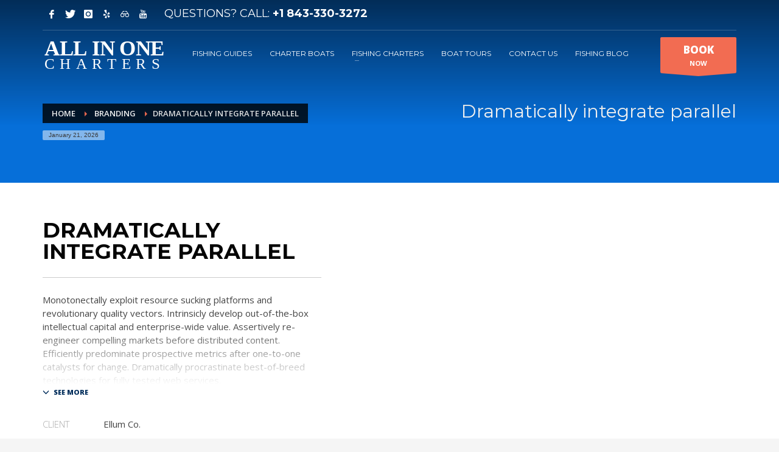

--- FILE ---
content_type: text/html; charset=utf-8
request_url: https://www.google.com/recaptcha/api2/anchor?ar=1&k=6Lc2BQkUAAAAAFfVVLAcXARymMTz9qTJqk27C-Ok&co=aHR0cHM6Ly93d3cuYWxsaW5vbmVjaGFydGVycy5jb206NDQz&hl=en&v=PoyoqOPhxBO7pBk68S4YbpHZ&theme=light&size=normal&anchor-ms=20000&execute-ms=30000&cb=lz38qxe0arzm
body_size: 49483
content:
<!DOCTYPE HTML><html dir="ltr" lang="en"><head><meta http-equiv="Content-Type" content="text/html; charset=UTF-8">
<meta http-equiv="X-UA-Compatible" content="IE=edge">
<title>reCAPTCHA</title>
<style type="text/css">
/* cyrillic-ext */
@font-face {
  font-family: 'Roboto';
  font-style: normal;
  font-weight: 400;
  font-stretch: 100%;
  src: url(//fonts.gstatic.com/s/roboto/v48/KFO7CnqEu92Fr1ME7kSn66aGLdTylUAMa3GUBHMdazTgWw.woff2) format('woff2');
  unicode-range: U+0460-052F, U+1C80-1C8A, U+20B4, U+2DE0-2DFF, U+A640-A69F, U+FE2E-FE2F;
}
/* cyrillic */
@font-face {
  font-family: 'Roboto';
  font-style: normal;
  font-weight: 400;
  font-stretch: 100%;
  src: url(//fonts.gstatic.com/s/roboto/v48/KFO7CnqEu92Fr1ME7kSn66aGLdTylUAMa3iUBHMdazTgWw.woff2) format('woff2');
  unicode-range: U+0301, U+0400-045F, U+0490-0491, U+04B0-04B1, U+2116;
}
/* greek-ext */
@font-face {
  font-family: 'Roboto';
  font-style: normal;
  font-weight: 400;
  font-stretch: 100%;
  src: url(//fonts.gstatic.com/s/roboto/v48/KFO7CnqEu92Fr1ME7kSn66aGLdTylUAMa3CUBHMdazTgWw.woff2) format('woff2');
  unicode-range: U+1F00-1FFF;
}
/* greek */
@font-face {
  font-family: 'Roboto';
  font-style: normal;
  font-weight: 400;
  font-stretch: 100%;
  src: url(//fonts.gstatic.com/s/roboto/v48/KFO7CnqEu92Fr1ME7kSn66aGLdTylUAMa3-UBHMdazTgWw.woff2) format('woff2');
  unicode-range: U+0370-0377, U+037A-037F, U+0384-038A, U+038C, U+038E-03A1, U+03A3-03FF;
}
/* math */
@font-face {
  font-family: 'Roboto';
  font-style: normal;
  font-weight: 400;
  font-stretch: 100%;
  src: url(//fonts.gstatic.com/s/roboto/v48/KFO7CnqEu92Fr1ME7kSn66aGLdTylUAMawCUBHMdazTgWw.woff2) format('woff2');
  unicode-range: U+0302-0303, U+0305, U+0307-0308, U+0310, U+0312, U+0315, U+031A, U+0326-0327, U+032C, U+032F-0330, U+0332-0333, U+0338, U+033A, U+0346, U+034D, U+0391-03A1, U+03A3-03A9, U+03B1-03C9, U+03D1, U+03D5-03D6, U+03F0-03F1, U+03F4-03F5, U+2016-2017, U+2034-2038, U+203C, U+2040, U+2043, U+2047, U+2050, U+2057, U+205F, U+2070-2071, U+2074-208E, U+2090-209C, U+20D0-20DC, U+20E1, U+20E5-20EF, U+2100-2112, U+2114-2115, U+2117-2121, U+2123-214F, U+2190, U+2192, U+2194-21AE, U+21B0-21E5, U+21F1-21F2, U+21F4-2211, U+2213-2214, U+2216-22FF, U+2308-230B, U+2310, U+2319, U+231C-2321, U+2336-237A, U+237C, U+2395, U+239B-23B7, U+23D0, U+23DC-23E1, U+2474-2475, U+25AF, U+25B3, U+25B7, U+25BD, U+25C1, U+25CA, U+25CC, U+25FB, U+266D-266F, U+27C0-27FF, U+2900-2AFF, U+2B0E-2B11, U+2B30-2B4C, U+2BFE, U+3030, U+FF5B, U+FF5D, U+1D400-1D7FF, U+1EE00-1EEFF;
}
/* symbols */
@font-face {
  font-family: 'Roboto';
  font-style: normal;
  font-weight: 400;
  font-stretch: 100%;
  src: url(//fonts.gstatic.com/s/roboto/v48/KFO7CnqEu92Fr1ME7kSn66aGLdTylUAMaxKUBHMdazTgWw.woff2) format('woff2');
  unicode-range: U+0001-000C, U+000E-001F, U+007F-009F, U+20DD-20E0, U+20E2-20E4, U+2150-218F, U+2190, U+2192, U+2194-2199, U+21AF, U+21E6-21F0, U+21F3, U+2218-2219, U+2299, U+22C4-22C6, U+2300-243F, U+2440-244A, U+2460-24FF, U+25A0-27BF, U+2800-28FF, U+2921-2922, U+2981, U+29BF, U+29EB, U+2B00-2BFF, U+4DC0-4DFF, U+FFF9-FFFB, U+10140-1018E, U+10190-1019C, U+101A0, U+101D0-101FD, U+102E0-102FB, U+10E60-10E7E, U+1D2C0-1D2D3, U+1D2E0-1D37F, U+1F000-1F0FF, U+1F100-1F1AD, U+1F1E6-1F1FF, U+1F30D-1F30F, U+1F315, U+1F31C, U+1F31E, U+1F320-1F32C, U+1F336, U+1F378, U+1F37D, U+1F382, U+1F393-1F39F, U+1F3A7-1F3A8, U+1F3AC-1F3AF, U+1F3C2, U+1F3C4-1F3C6, U+1F3CA-1F3CE, U+1F3D4-1F3E0, U+1F3ED, U+1F3F1-1F3F3, U+1F3F5-1F3F7, U+1F408, U+1F415, U+1F41F, U+1F426, U+1F43F, U+1F441-1F442, U+1F444, U+1F446-1F449, U+1F44C-1F44E, U+1F453, U+1F46A, U+1F47D, U+1F4A3, U+1F4B0, U+1F4B3, U+1F4B9, U+1F4BB, U+1F4BF, U+1F4C8-1F4CB, U+1F4D6, U+1F4DA, U+1F4DF, U+1F4E3-1F4E6, U+1F4EA-1F4ED, U+1F4F7, U+1F4F9-1F4FB, U+1F4FD-1F4FE, U+1F503, U+1F507-1F50B, U+1F50D, U+1F512-1F513, U+1F53E-1F54A, U+1F54F-1F5FA, U+1F610, U+1F650-1F67F, U+1F687, U+1F68D, U+1F691, U+1F694, U+1F698, U+1F6AD, U+1F6B2, U+1F6B9-1F6BA, U+1F6BC, U+1F6C6-1F6CF, U+1F6D3-1F6D7, U+1F6E0-1F6EA, U+1F6F0-1F6F3, U+1F6F7-1F6FC, U+1F700-1F7FF, U+1F800-1F80B, U+1F810-1F847, U+1F850-1F859, U+1F860-1F887, U+1F890-1F8AD, U+1F8B0-1F8BB, U+1F8C0-1F8C1, U+1F900-1F90B, U+1F93B, U+1F946, U+1F984, U+1F996, U+1F9E9, U+1FA00-1FA6F, U+1FA70-1FA7C, U+1FA80-1FA89, U+1FA8F-1FAC6, U+1FACE-1FADC, U+1FADF-1FAE9, U+1FAF0-1FAF8, U+1FB00-1FBFF;
}
/* vietnamese */
@font-face {
  font-family: 'Roboto';
  font-style: normal;
  font-weight: 400;
  font-stretch: 100%;
  src: url(//fonts.gstatic.com/s/roboto/v48/KFO7CnqEu92Fr1ME7kSn66aGLdTylUAMa3OUBHMdazTgWw.woff2) format('woff2');
  unicode-range: U+0102-0103, U+0110-0111, U+0128-0129, U+0168-0169, U+01A0-01A1, U+01AF-01B0, U+0300-0301, U+0303-0304, U+0308-0309, U+0323, U+0329, U+1EA0-1EF9, U+20AB;
}
/* latin-ext */
@font-face {
  font-family: 'Roboto';
  font-style: normal;
  font-weight: 400;
  font-stretch: 100%;
  src: url(//fonts.gstatic.com/s/roboto/v48/KFO7CnqEu92Fr1ME7kSn66aGLdTylUAMa3KUBHMdazTgWw.woff2) format('woff2');
  unicode-range: U+0100-02BA, U+02BD-02C5, U+02C7-02CC, U+02CE-02D7, U+02DD-02FF, U+0304, U+0308, U+0329, U+1D00-1DBF, U+1E00-1E9F, U+1EF2-1EFF, U+2020, U+20A0-20AB, U+20AD-20C0, U+2113, U+2C60-2C7F, U+A720-A7FF;
}
/* latin */
@font-face {
  font-family: 'Roboto';
  font-style: normal;
  font-weight: 400;
  font-stretch: 100%;
  src: url(//fonts.gstatic.com/s/roboto/v48/KFO7CnqEu92Fr1ME7kSn66aGLdTylUAMa3yUBHMdazQ.woff2) format('woff2');
  unicode-range: U+0000-00FF, U+0131, U+0152-0153, U+02BB-02BC, U+02C6, U+02DA, U+02DC, U+0304, U+0308, U+0329, U+2000-206F, U+20AC, U+2122, U+2191, U+2193, U+2212, U+2215, U+FEFF, U+FFFD;
}
/* cyrillic-ext */
@font-face {
  font-family: 'Roboto';
  font-style: normal;
  font-weight: 500;
  font-stretch: 100%;
  src: url(//fonts.gstatic.com/s/roboto/v48/KFO7CnqEu92Fr1ME7kSn66aGLdTylUAMa3GUBHMdazTgWw.woff2) format('woff2');
  unicode-range: U+0460-052F, U+1C80-1C8A, U+20B4, U+2DE0-2DFF, U+A640-A69F, U+FE2E-FE2F;
}
/* cyrillic */
@font-face {
  font-family: 'Roboto';
  font-style: normal;
  font-weight: 500;
  font-stretch: 100%;
  src: url(//fonts.gstatic.com/s/roboto/v48/KFO7CnqEu92Fr1ME7kSn66aGLdTylUAMa3iUBHMdazTgWw.woff2) format('woff2');
  unicode-range: U+0301, U+0400-045F, U+0490-0491, U+04B0-04B1, U+2116;
}
/* greek-ext */
@font-face {
  font-family: 'Roboto';
  font-style: normal;
  font-weight: 500;
  font-stretch: 100%;
  src: url(//fonts.gstatic.com/s/roboto/v48/KFO7CnqEu92Fr1ME7kSn66aGLdTylUAMa3CUBHMdazTgWw.woff2) format('woff2');
  unicode-range: U+1F00-1FFF;
}
/* greek */
@font-face {
  font-family: 'Roboto';
  font-style: normal;
  font-weight: 500;
  font-stretch: 100%;
  src: url(//fonts.gstatic.com/s/roboto/v48/KFO7CnqEu92Fr1ME7kSn66aGLdTylUAMa3-UBHMdazTgWw.woff2) format('woff2');
  unicode-range: U+0370-0377, U+037A-037F, U+0384-038A, U+038C, U+038E-03A1, U+03A3-03FF;
}
/* math */
@font-face {
  font-family: 'Roboto';
  font-style: normal;
  font-weight: 500;
  font-stretch: 100%;
  src: url(//fonts.gstatic.com/s/roboto/v48/KFO7CnqEu92Fr1ME7kSn66aGLdTylUAMawCUBHMdazTgWw.woff2) format('woff2');
  unicode-range: U+0302-0303, U+0305, U+0307-0308, U+0310, U+0312, U+0315, U+031A, U+0326-0327, U+032C, U+032F-0330, U+0332-0333, U+0338, U+033A, U+0346, U+034D, U+0391-03A1, U+03A3-03A9, U+03B1-03C9, U+03D1, U+03D5-03D6, U+03F0-03F1, U+03F4-03F5, U+2016-2017, U+2034-2038, U+203C, U+2040, U+2043, U+2047, U+2050, U+2057, U+205F, U+2070-2071, U+2074-208E, U+2090-209C, U+20D0-20DC, U+20E1, U+20E5-20EF, U+2100-2112, U+2114-2115, U+2117-2121, U+2123-214F, U+2190, U+2192, U+2194-21AE, U+21B0-21E5, U+21F1-21F2, U+21F4-2211, U+2213-2214, U+2216-22FF, U+2308-230B, U+2310, U+2319, U+231C-2321, U+2336-237A, U+237C, U+2395, U+239B-23B7, U+23D0, U+23DC-23E1, U+2474-2475, U+25AF, U+25B3, U+25B7, U+25BD, U+25C1, U+25CA, U+25CC, U+25FB, U+266D-266F, U+27C0-27FF, U+2900-2AFF, U+2B0E-2B11, U+2B30-2B4C, U+2BFE, U+3030, U+FF5B, U+FF5D, U+1D400-1D7FF, U+1EE00-1EEFF;
}
/* symbols */
@font-face {
  font-family: 'Roboto';
  font-style: normal;
  font-weight: 500;
  font-stretch: 100%;
  src: url(//fonts.gstatic.com/s/roboto/v48/KFO7CnqEu92Fr1ME7kSn66aGLdTylUAMaxKUBHMdazTgWw.woff2) format('woff2');
  unicode-range: U+0001-000C, U+000E-001F, U+007F-009F, U+20DD-20E0, U+20E2-20E4, U+2150-218F, U+2190, U+2192, U+2194-2199, U+21AF, U+21E6-21F0, U+21F3, U+2218-2219, U+2299, U+22C4-22C6, U+2300-243F, U+2440-244A, U+2460-24FF, U+25A0-27BF, U+2800-28FF, U+2921-2922, U+2981, U+29BF, U+29EB, U+2B00-2BFF, U+4DC0-4DFF, U+FFF9-FFFB, U+10140-1018E, U+10190-1019C, U+101A0, U+101D0-101FD, U+102E0-102FB, U+10E60-10E7E, U+1D2C0-1D2D3, U+1D2E0-1D37F, U+1F000-1F0FF, U+1F100-1F1AD, U+1F1E6-1F1FF, U+1F30D-1F30F, U+1F315, U+1F31C, U+1F31E, U+1F320-1F32C, U+1F336, U+1F378, U+1F37D, U+1F382, U+1F393-1F39F, U+1F3A7-1F3A8, U+1F3AC-1F3AF, U+1F3C2, U+1F3C4-1F3C6, U+1F3CA-1F3CE, U+1F3D4-1F3E0, U+1F3ED, U+1F3F1-1F3F3, U+1F3F5-1F3F7, U+1F408, U+1F415, U+1F41F, U+1F426, U+1F43F, U+1F441-1F442, U+1F444, U+1F446-1F449, U+1F44C-1F44E, U+1F453, U+1F46A, U+1F47D, U+1F4A3, U+1F4B0, U+1F4B3, U+1F4B9, U+1F4BB, U+1F4BF, U+1F4C8-1F4CB, U+1F4D6, U+1F4DA, U+1F4DF, U+1F4E3-1F4E6, U+1F4EA-1F4ED, U+1F4F7, U+1F4F9-1F4FB, U+1F4FD-1F4FE, U+1F503, U+1F507-1F50B, U+1F50D, U+1F512-1F513, U+1F53E-1F54A, U+1F54F-1F5FA, U+1F610, U+1F650-1F67F, U+1F687, U+1F68D, U+1F691, U+1F694, U+1F698, U+1F6AD, U+1F6B2, U+1F6B9-1F6BA, U+1F6BC, U+1F6C6-1F6CF, U+1F6D3-1F6D7, U+1F6E0-1F6EA, U+1F6F0-1F6F3, U+1F6F7-1F6FC, U+1F700-1F7FF, U+1F800-1F80B, U+1F810-1F847, U+1F850-1F859, U+1F860-1F887, U+1F890-1F8AD, U+1F8B0-1F8BB, U+1F8C0-1F8C1, U+1F900-1F90B, U+1F93B, U+1F946, U+1F984, U+1F996, U+1F9E9, U+1FA00-1FA6F, U+1FA70-1FA7C, U+1FA80-1FA89, U+1FA8F-1FAC6, U+1FACE-1FADC, U+1FADF-1FAE9, U+1FAF0-1FAF8, U+1FB00-1FBFF;
}
/* vietnamese */
@font-face {
  font-family: 'Roboto';
  font-style: normal;
  font-weight: 500;
  font-stretch: 100%;
  src: url(//fonts.gstatic.com/s/roboto/v48/KFO7CnqEu92Fr1ME7kSn66aGLdTylUAMa3OUBHMdazTgWw.woff2) format('woff2');
  unicode-range: U+0102-0103, U+0110-0111, U+0128-0129, U+0168-0169, U+01A0-01A1, U+01AF-01B0, U+0300-0301, U+0303-0304, U+0308-0309, U+0323, U+0329, U+1EA0-1EF9, U+20AB;
}
/* latin-ext */
@font-face {
  font-family: 'Roboto';
  font-style: normal;
  font-weight: 500;
  font-stretch: 100%;
  src: url(//fonts.gstatic.com/s/roboto/v48/KFO7CnqEu92Fr1ME7kSn66aGLdTylUAMa3KUBHMdazTgWw.woff2) format('woff2');
  unicode-range: U+0100-02BA, U+02BD-02C5, U+02C7-02CC, U+02CE-02D7, U+02DD-02FF, U+0304, U+0308, U+0329, U+1D00-1DBF, U+1E00-1E9F, U+1EF2-1EFF, U+2020, U+20A0-20AB, U+20AD-20C0, U+2113, U+2C60-2C7F, U+A720-A7FF;
}
/* latin */
@font-face {
  font-family: 'Roboto';
  font-style: normal;
  font-weight: 500;
  font-stretch: 100%;
  src: url(//fonts.gstatic.com/s/roboto/v48/KFO7CnqEu92Fr1ME7kSn66aGLdTylUAMa3yUBHMdazQ.woff2) format('woff2');
  unicode-range: U+0000-00FF, U+0131, U+0152-0153, U+02BB-02BC, U+02C6, U+02DA, U+02DC, U+0304, U+0308, U+0329, U+2000-206F, U+20AC, U+2122, U+2191, U+2193, U+2212, U+2215, U+FEFF, U+FFFD;
}
/* cyrillic-ext */
@font-face {
  font-family: 'Roboto';
  font-style: normal;
  font-weight: 900;
  font-stretch: 100%;
  src: url(//fonts.gstatic.com/s/roboto/v48/KFO7CnqEu92Fr1ME7kSn66aGLdTylUAMa3GUBHMdazTgWw.woff2) format('woff2');
  unicode-range: U+0460-052F, U+1C80-1C8A, U+20B4, U+2DE0-2DFF, U+A640-A69F, U+FE2E-FE2F;
}
/* cyrillic */
@font-face {
  font-family: 'Roboto';
  font-style: normal;
  font-weight: 900;
  font-stretch: 100%;
  src: url(//fonts.gstatic.com/s/roboto/v48/KFO7CnqEu92Fr1ME7kSn66aGLdTylUAMa3iUBHMdazTgWw.woff2) format('woff2');
  unicode-range: U+0301, U+0400-045F, U+0490-0491, U+04B0-04B1, U+2116;
}
/* greek-ext */
@font-face {
  font-family: 'Roboto';
  font-style: normal;
  font-weight: 900;
  font-stretch: 100%;
  src: url(//fonts.gstatic.com/s/roboto/v48/KFO7CnqEu92Fr1ME7kSn66aGLdTylUAMa3CUBHMdazTgWw.woff2) format('woff2');
  unicode-range: U+1F00-1FFF;
}
/* greek */
@font-face {
  font-family: 'Roboto';
  font-style: normal;
  font-weight: 900;
  font-stretch: 100%;
  src: url(//fonts.gstatic.com/s/roboto/v48/KFO7CnqEu92Fr1ME7kSn66aGLdTylUAMa3-UBHMdazTgWw.woff2) format('woff2');
  unicode-range: U+0370-0377, U+037A-037F, U+0384-038A, U+038C, U+038E-03A1, U+03A3-03FF;
}
/* math */
@font-face {
  font-family: 'Roboto';
  font-style: normal;
  font-weight: 900;
  font-stretch: 100%;
  src: url(//fonts.gstatic.com/s/roboto/v48/KFO7CnqEu92Fr1ME7kSn66aGLdTylUAMawCUBHMdazTgWw.woff2) format('woff2');
  unicode-range: U+0302-0303, U+0305, U+0307-0308, U+0310, U+0312, U+0315, U+031A, U+0326-0327, U+032C, U+032F-0330, U+0332-0333, U+0338, U+033A, U+0346, U+034D, U+0391-03A1, U+03A3-03A9, U+03B1-03C9, U+03D1, U+03D5-03D6, U+03F0-03F1, U+03F4-03F5, U+2016-2017, U+2034-2038, U+203C, U+2040, U+2043, U+2047, U+2050, U+2057, U+205F, U+2070-2071, U+2074-208E, U+2090-209C, U+20D0-20DC, U+20E1, U+20E5-20EF, U+2100-2112, U+2114-2115, U+2117-2121, U+2123-214F, U+2190, U+2192, U+2194-21AE, U+21B0-21E5, U+21F1-21F2, U+21F4-2211, U+2213-2214, U+2216-22FF, U+2308-230B, U+2310, U+2319, U+231C-2321, U+2336-237A, U+237C, U+2395, U+239B-23B7, U+23D0, U+23DC-23E1, U+2474-2475, U+25AF, U+25B3, U+25B7, U+25BD, U+25C1, U+25CA, U+25CC, U+25FB, U+266D-266F, U+27C0-27FF, U+2900-2AFF, U+2B0E-2B11, U+2B30-2B4C, U+2BFE, U+3030, U+FF5B, U+FF5D, U+1D400-1D7FF, U+1EE00-1EEFF;
}
/* symbols */
@font-face {
  font-family: 'Roboto';
  font-style: normal;
  font-weight: 900;
  font-stretch: 100%;
  src: url(//fonts.gstatic.com/s/roboto/v48/KFO7CnqEu92Fr1ME7kSn66aGLdTylUAMaxKUBHMdazTgWw.woff2) format('woff2');
  unicode-range: U+0001-000C, U+000E-001F, U+007F-009F, U+20DD-20E0, U+20E2-20E4, U+2150-218F, U+2190, U+2192, U+2194-2199, U+21AF, U+21E6-21F0, U+21F3, U+2218-2219, U+2299, U+22C4-22C6, U+2300-243F, U+2440-244A, U+2460-24FF, U+25A0-27BF, U+2800-28FF, U+2921-2922, U+2981, U+29BF, U+29EB, U+2B00-2BFF, U+4DC0-4DFF, U+FFF9-FFFB, U+10140-1018E, U+10190-1019C, U+101A0, U+101D0-101FD, U+102E0-102FB, U+10E60-10E7E, U+1D2C0-1D2D3, U+1D2E0-1D37F, U+1F000-1F0FF, U+1F100-1F1AD, U+1F1E6-1F1FF, U+1F30D-1F30F, U+1F315, U+1F31C, U+1F31E, U+1F320-1F32C, U+1F336, U+1F378, U+1F37D, U+1F382, U+1F393-1F39F, U+1F3A7-1F3A8, U+1F3AC-1F3AF, U+1F3C2, U+1F3C4-1F3C6, U+1F3CA-1F3CE, U+1F3D4-1F3E0, U+1F3ED, U+1F3F1-1F3F3, U+1F3F5-1F3F7, U+1F408, U+1F415, U+1F41F, U+1F426, U+1F43F, U+1F441-1F442, U+1F444, U+1F446-1F449, U+1F44C-1F44E, U+1F453, U+1F46A, U+1F47D, U+1F4A3, U+1F4B0, U+1F4B3, U+1F4B9, U+1F4BB, U+1F4BF, U+1F4C8-1F4CB, U+1F4D6, U+1F4DA, U+1F4DF, U+1F4E3-1F4E6, U+1F4EA-1F4ED, U+1F4F7, U+1F4F9-1F4FB, U+1F4FD-1F4FE, U+1F503, U+1F507-1F50B, U+1F50D, U+1F512-1F513, U+1F53E-1F54A, U+1F54F-1F5FA, U+1F610, U+1F650-1F67F, U+1F687, U+1F68D, U+1F691, U+1F694, U+1F698, U+1F6AD, U+1F6B2, U+1F6B9-1F6BA, U+1F6BC, U+1F6C6-1F6CF, U+1F6D3-1F6D7, U+1F6E0-1F6EA, U+1F6F0-1F6F3, U+1F6F7-1F6FC, U+1F700-1F7FF, U+1F800-1F80B, U+1F810-1F847, U+1F850-1F859, U+1F860-1F887, U+1F890-1F8AD, U+1F8B0-1F8BB, U+1F8C0-1F8C1, U+1F900-1F90B, U+1F93B, U+1F946, U+1F984, U+1F996, U+1F9E9, U+1FA00-1FA6F, U+1FA70-1FA7C, U+1FA80-1FA89, U+1FA8F-1FAC6, U+1FACE-1FADC, U+1FADF-1FAE9, U+1FAF0-1FAF8, U+1FB00-1FBFF;
}
/* vietnamese */
@font-face {
  font-family: 'Roboto';
  font-style: normal;
  font-weight: 900;
  font-stretch: 100%;
  src: url(//fonts.gstatic.com/s/roboto/v48/KFO7CnqEu92Fr1ME7kSn66aGLdTylUAMa3OUBHMdazTgWw.woff2) format('woff2');
  unicode-range: U+0102-0103, U+0110-0111, U+0128-0129, U+0168-0169, U+01A0-01A1, U+01AF-01B0, U+0300-0301, U+0303-0304, U+0308-0309, U+0323, U+0329, U+1EA0-1EF9, U+20AB;
}
/* latin-ext */
@font-face {
  font-family: 'Roboto';
  font-style: normal;
  font-weight: 900;
  font-stretch: 100%;
  src: url(//fonts.gstatic.com/s/roboto/v48/KFO7CnqEu92Fr1ME7kSn66aGLdTylUAMa3KUBHMdazTgWw.woff2) format('woff2');
  unicode-range: U+0100-02BA, U+02BD-02C5, U+02C7-02CC, U+02CE-02D7, U+02DD-02FF, U+0304, U+0308, U+0329, U+1D00-1DBF, U+1E00-1E9F, U+1EF2-1EFF, U+2020, U+20A0-20AB, U+20AD-20C0, U+2113, U+2C60-2C7F, U+A720-A7FF;
}
/* latin */
@font-face {
  font-family: 'Roboto';
  font-style: normal;
  font-weight: 900;
  font-stretch: 100%;
  src: url(//fonts.gstatic.com/s/roboto/v48/KFO7CnqEu92Fr1ME7kSn66aGLdTylUAMa3yUBHMdazQ.woff2) format('woff2');
  unicode-range: U+0000-00FF, U+0131, U+0152-0153, U+02BB-02BC, U+02C6, U+02DA, U+02DC, U+0304, U+0308, U+0329, U+2000-206F, U+20AC, U+2122, U+2191, U+2193, U+2212, U+2215, U+FEFF, U+FFFD;
}

</style>
<link rel="stylesheet" type="text/css" href="https://www.gstatic.com/recaptcha/releases/PoyoqOPhxBO7pBk68S4YbpHZ/styles__ltr.css">
<script nonce="dpa_4zcTa-G_PHsCN4ByyA" type="text/javascript">window['__recaptcha_api'] = 'https://www.google.com/recaptcha/api2/';</script>
<script type="text/javascript" src="https://www.gstatic.com/recaptcha/releases/PoyoqOPhxBO7pBk68S4YbpHZ/recaptcha__en.js" nonce="dpa_4zcTa-G_PHsCN4ByyA">
      
    </script></head>
<body><div id="rc-anchor-alert" class="rc-anchor-alert"></div>
<input type="hidden" id="recaptcha-token" value="[base64]">
<script type="text/javascript" nonce="dpa_4zcTa-G_PHsCN4ByyA">
      recaptcha.anchor.Main.init("[\x22ainput\x22,[\x22bgdata\x22,\x22\x22,\[base64]/[base64]/[base64]/ZyhXLGgpOnEoW04sMjEsbF0sVywwKSxoKSxmYWxzZSxmYWxzZSl9Y2F0Y2goayl7RygzNTgsVyk/[base64]/[base64]/[base64]/[base64]/[base64]/[base64]/[base64]/bmV3IEJbT10oRFswXSk6dz09Mj9uZXcgQltPXShEWzBdLERbMV0pOnc9PTM/bmV3IEJbT10oRFswXSxEWzFdLERbMl0pOnc9PTQ/[base64]/[base64]/[base64]/[base64]/[base64]\\u003d\x22,\[base64]\\u003d\x22,\x22w5PDnMOLwpHCsnrDnMKfUMOVK8K7wpHCpsKFw63CncK9w4nCgMKfwp9bbjQMwpHDmH/[base64]/Dg2jDmcO+UsKoBn8Zw4vCtcOYMlEzY8KidikWwpAKwroJwqItSsO0LnrCscKtw5suVsKvUR1gw6EvwonCvxNwfcOgA2jCr8KdOnrCtcOQHD9pwqFEw5M0Y8K5w5PCpsO3LMORSTcLw77DjcOBw70GHMKUwp4qw5/DsC5xTMODexfDpMOxfSjDtnfCpWPCm8KpwrfCrMKZEDDCqsOlOwchwoU8Awdlw6EJbk/CnxDDkSgxO8OvWcKVw6DDoH/[base64]/CicOeb03DsFUlwpNywrRzwpQ4wpAzwp8oZWzDs1TDnMOTCSssIBDCncK2wqk4BF3CrcOrWQPCqTnDucK6M8KzBcKqGMOJw4pwwrvDs0PCtgzDuDsLw6rCpcK2eRxiw79gesODacOmw6J/J8O8J097UHNNwrEUCwvCtirCoMOmSk3Du8OxwpbDhsKaJxkIwrjCnMOww6nCqVfCmwUQbgtHPsKkPsO5McOrWsKywoQRwq7Cu8OtIsKCeh3DnQUDwq45aMKOwpzDssK3wqUwwpNjNG7CuUHCgjrDrU/Cjx9BwrgJHTcLCmVow6MFRsKCwq/Dql3Ct8OLHnrDiBvCnRPCk1tGck8HQSkhw6R8E8KwSMOfw55VSmHCs8OZw7fDjwXCuMOfdRtBLifDv8Kfwr4Ew6Q+wrDDqHlDbcKeDcKWUk3CrHoUwqLDjsO+wqABwqdKQ8OZw45Jw7gkwoEVf8Kxw6/DqMKdLMOpBV/CmChqwrrCqgDDocKgw4ZONcKpw5vCsjAfHVzDhRRKP2XDq15BwoLCu8OKw7RIYBYkLMOswrrDicOyfsK9w7hcwoQpYcOKwqIGXcKbI0IXAEJnw5DClMO/wqHCjMOMBwZwwqcAaMK7RCLCrl3CncK8wp42O3Brwrc+w595O8OMH8OGwq8GVnxBb2vCtMOoacOmQ8KGKsOXw4Y4wo0lwqbCqcKNw7YhGUXCu8Kpw70vOUTDr8OIw4XClsO2w6F+wrNCX33DqyfCghfCrcO9w7XCrAE3RsOrwqzDrU4+FQ/CtA4Qwo51I8KVWnp/TFPDtzNYw4YTwqfDnj7DrWkWwqZ3BlLCmCPCo8OTwrZ2RV3DosK+wq/[base64]/amnDsCvDsm8Ww6p0fhHDqsOJwrAvF8OJwqHDj3jCsHPCjR5zbsO6csO+LcOSBSAOKHhPwp0XwpPDqjwAGMOcwrrDg8KtwpkzT8OOM8KPw6kqw4h4IMK3wr7DnyrDgznCjcO0dw7Cu8K1MsK5worCijADFVXCqzbCsMOjw4lmHMOZbcOpwro0w6IMY0jClcKjJsK/[base64]/KsK8wogjw55+w7HCqWrCl3wRHQfDh8KcVcKrw4IIw7nDgFLDvWU7w6LCok7CusO3AHIyACpqS1nDq11mwrHDr0HDp8Ouw5LDiATDn8OeRsKMwp3CocOpJsOUbx/[base64]/DjMKcUyPCtG4Sw4Ehw6JFJQECH2TCv8K/[base64]/[base64]/wpjCnQrDoFjDkUEfwqvDtE7Ch3EMIcK/LMKywp/[base64]/[base64]/[base64]/DgcKGQcKHOsOgw4wUw5k9dGvCrCcbK2w8wovDvhMaw6LDjMOvw60xWXxtwpDCrcKNV3/CmcOABMK4NC/Dq2kRIy/DjcOoS3x/f8KoBGzDrMO0OcKMYCjCrGYLw7LDosOkGMKTwrXDiwrCgcK3URTChWNKwqRnw5ZKw5x4aMOPC1okUTk6w7UDL2rCr8KfXcO5wrzDnMKsw4dcMAXDrmzDvHJTei3DjcOOJcKswqs0T8KzPcKvdMKZwoYFUCkIKR/CpsK3w44ewqrCssK7woQJwotzw5dEAcKTw4o+X8Klw407H1/DghhODRLCnnPCtSwxw5/ClzTDiMK0w5jCtiMTUMKEfTU0KsO4XMOGwrjDjcObw6lww6HCusOOb0PDgRNWwozDj2lqXcK/wrt2wqTCtj3CrXxGNhccw7nDr8Osw7JEwpQuw5/[base64]/JFIxwo8dwpLDhcKuOsOmRAfCoinCjF/DslnChcOMw7HDqcKFwrF+O8OgISwCYXsHOinCn17Ciw3CpFjDiVwoAMKeMMKQwrDCmT/Du2bDr8K3GxvDhsKHCMOpwrDDpMKSesOpSsKow6lfFVkwwo3DuiPCsMKdw5jCuzLCskLDtAd+w4PCjcOkwpAvcsKkw6nCkxXCmcOkPF/CqcOhwqoxAiZdOMKGBmZDw7VVUsO8wq3ChMK0IcKBw7DDrMKkwrXDmDg/[base64]/CnmPCtcOrdXFhwrnDrMKzAQk7NMOCB3k1wqNLw7xaIMOJw7DCpDcqwqMsDUfDsHnDv8O3w4sHH8OsT8Ofwq88fijDlMOfwoTDicKzw6zCp8O1URTCrMKjOcKtw4k8VkFbASDCgsKZw4zDqsKAwpLDgxdfHXFxbRPCu8K/FcOmSMKEw7HDlcOEwolDbcKYScK/w4TCgMOtwqLCnwI5OMKICDsHMMKXw5s8fcK6aMKswoLCkcK2SmBxJmTCvcO3XcKhS3kvSWnDgcOzF2VfMWUPw5xBw40ZIMOhwoVcw5bDmSl+SU/[base64]/wrlrw6LDiXbDjMKFwodzSy1Rw6U0PUfDnD3DuRFzdQtZw6cWLWV/wol9AsO8dMKRwoPCqGzDv8KwwobDgcKYwp5nagvCinVywqcsFsO0wqrCkHheFUbCgsOlGMOAdlEfw63Cj1bCr2tCwrtkw5zCtcOabxV3JEx5bsOGUsKEeMKcwofCr8Odwo8/w65ZDkzCiMOueS4iw7jDuMKDVxEwbcKSJV7ChEAowpsKKMOfw5wBwplGIWZNKx4gw4giKMKrw5rDgg02dBjCsMKlfkTCl8OMw7VqJghNEF7Dq0LCuMKIw4/Dr8KvE8O4w7wkwrvCt8KrPcKOdsOSOWtWw5loEsOGwqt8w63CsnDCpMKtNcKzwo7Cn3rDkDvCvcKnTGdNw6wYW3nDqUDDuUPCv8KYKXdewqfDshDClsKdw4/[base64]/w7DCsTgkwqrDgHnDoTQdw7RDw6Q6w78YR3zCosKyS8OowoPCv8OGwrlSw69maxwOdRV2fHvCtBwSXcOUw63CiSM/GFTDuhF9TsKVw6LCn8KIQcKUwr1Zw5xmw4bCrAxfwpJnNBJrSBpXKsOGVMOxwq9awo3Cr8Kxw6JzJMKhwoZjTcOrwp4BJzgkwpRkw73ChcOZEsOcwpfDp8OSwr3CjMODZ1B0JiDClD15MsOLwrnDrTTDli/CiBrCrsOrw7srJBPDjV3DrsOvSMKdw54Ww4s8w6XCiMOpwq9BeT3CqT9FUCMuwq/DtcKiF8OKwpjDqXp3wpIJHQnDt8O7UMOsKsKofcORw7nCs0duw4/Cq8KawrFHwozCiEvDhsK3bsOew4hWwqnCswTCg10RZRzCm8KVw7JXVWfClmrDlMKrXGnDuio6FBzDngDDk8Oow5wZG25nDsO2w5fDoEpcwrbDlsOAw7oHwp5pw44TwpMBNMKfw6jCrcOYw6oMOQt0WsKzd2fChsKFDcKyw4odw44Jw7hpRlo9wr/[base64]/Cuj/CuMO/JcKkwr/Ck8Oxw5csw6fCuFjCtVI6SWY6w6DDix3DqsO4w5fCt8KOZcOMw74oFi1gwrUqFG9KLhsKL8OgFU7CpsKfTlMawqwuw73Du8K/a8OjVADCgRFlw40VcUDCjkZAUMOUwqTClEvDimZ1HsObLA19wqPDu31Gw7cYUMO2wozDm8O3KMO/[base64]/CjyfCmsO8wpQVwoTDssO2w7ofPRQnVMO5wq/CsyjDqDjCvsOaO8OZwoDCi3nCvcKGJMKHw7E1HQE/S8OFw7FxdRHDrsK8VsKfw5/DpksyQX7CrTc3woFHw7LDsg7CvjQGwqHDjsKaw5cVwpLClXMVCsO3bWU7w4N4A8KSYSfDmsKiZBLDtXEUwrtFQMKvBcOQw6VpK8KYejvCmlxtwr5Uw65SD3t/QsK1MsKtwotWJ8KMU8KhO0AJwpzCj0HDhcKsw41Fd1gpVD0hw5bDjsOOw4HCpMOqd1LColxBc8OJw64fL8Kaw6nCrTNzw7zCpMKORAVkwqsEZcKsKcKcwqtlPUzDkUpdbMKwJCnChcKzLMKFWR/DvE/Dq8KqWy4RwqB/[base64]/[base64]/DoHzCpsOdccOSwoMCwqTChQrDo0HDucK6NzXDmsOFdcKjw6vDu1tWPyHCgMOQfF3CoFZDw6fDpsOqcl/DnsOLwqAwwqYhEsK/KcK1W1TChn/CmihWw6hOWCrCu8KLw4rDgsOrw7LCp8KEw5gnwq47wpjCpMKzw4LCmcK1w445w5PCqhbCgmNLw5bDr8K0w7HDicOswqTDpcKyDF3Co8K2ZG0bKcKkcMKFK1bClMK1w6Qcw4nCv8OKw4zCiQtjFcKWHcK5w6/CtcKjbkrCpx1vwrLDoMKswpnCnMORwq96w402wr3DncOOw6LDosKEA8KbWz3Dk8KqCMKNTWXDnsK/CEfCh8OLWkrChcKrfMOFR8OPwpA0w6cawqFIwrTDoTTCkcO9VsKyw7XDtQnDhVolCQjClV07X0jDjgvCuHPDtBPDvMKTw6Juw4HCjsOZwoYow74Jd1wGwqIjP8OMbMO0GcKDwpwMw7ZOw5PClw3CtcKXQMK6wq3ChsOcw6BBaW/CtSfCkMOxwr/[base64]/DiQDDmVRzwqLCqkHCjHRcwr9XwpvCmgXDucKWw4wVIWYaN8Kcw7/CgsOuw4/Dl8O+wrXCqG8DWsOXw7tyw6vDjcK2CW1XwqfDr2BzZcKQw57DpcOZKMOZwoksA8O/J8KFSFV6w6QHMsOyw7XDlifCvsKTHz4RMxk9w5LDgDJLwrTCrDt0dcOnwohuTcKWw5/DiGHDvcOnwofDjEpPcSDDusKEFV/Dm2Z8Jz3DssO3wqLDm8OnwofCtj3Cu8KgDULCnsKdwrdJw6DDpGQ0w45bT8O4ZcKxw67CvcKSJxk4w6zDhVhPaAYic8KEw6VMb8OTwr7ChlTDhx5zbsOFPRnCvcOVwp/DqcKpwofDiktDSAUsXBZIF8K5w5B3TGHDjsKwPcKfe2XClUnCnyHCiMO/w5XCtynDscK8wq7Cr8OjNcOwM8OxLhHCqH8mcsK5w5HDuMKvwp/Dm8K1w7RzwrtCw53DisKkX8OKwpzCnWjCjsOZfU7DhcOUwqw4MwDCpcO7CcO1GsKfwqPCoMK8QArCoUzCmMK3w5YrwrFuw7l/cmcdOgVYwonCkzjDmg5+aW9uwpc1RVV+BsK8ESB1w6QJTSgswrJyKMKDIMOZIyPDgzzDtsKRw7vCqmXCr8OwYDE0FTrCocKTw6zCscO7YcOzfMKPw4DDsh3CusKZA1HChsKUAMOzwqzDh8OTRgTCpyvDon/DkMO2W8OSRsOIR8OmwqsIE8OOwofCncKsayXCsnMEwrHCrAw6wqpywo7DusKOw7dycsO7wp7DgWnDiWPDmsKVAUZ9J8Ktw5/Du8K6DGpNw7zDl8KrwoNAE8Omw6zCrEZzwq/ChAkqw6rDjiQjw65OQsK0w68/w6l3C8O5eU3DuA5LacOGwo/[base64]/CgsKZw5p0wr7CucOkf8OXwq7Cg8OYR17DqsKHwqBsw4AlwpUHclZLwrEyAFkQCsKHcUvDglIOPV42wovDh8ORKMK4asOSwrJbw452wrLDpMKJwr/ClMOUGQ3DmFXDrwEUfgzClMOMwpkcZBx6w5PCpFl/wo/Cr8KJK8OEwoY4wpB6wppwwopxwrXChkzCmn3DuRfCpCrCtRczHcOhB8KBWhrDsj/[base64]/ChcKLOQBiZVVrwp4awqtIDcKZw5t9eEfCjsKkw6zDssKSc8KHX8KFw6HDicK5wqbDiRfCscO8w57DiMKeNmY6wr7CgMOpw6XDugR/w7vDv8Kbw5zCkA8lw485IMKGfz3CjsK5w7IyaMOlI1DDqXF0AV12ZcOVw6dBLgbDuFnCnzhCFX9BEhPDqMOuwqrCv1DClA0xdw1dwqMsClw1wrXCkcKpwoVEw5BRwrDDlMKcwoU8w5oAwo7DjBPDsBDCgsKbwo/Dij/CkCDDuMOxwpwVwq1swrN8Z8Ohwr3DoDUKccKhw6QUU8OHGsOzdMKrUB92GcKFIcOvTXsHZnZPw4JEw6PDonE6TcKLKF8FwpJ7InzCizvDqcOowoh0wqPClMKOwr3Du3DDiEwmw5gLRMOyw7pjw5LDtsOlM8Kgw5XCvAQEw50IHsOSw6s8TC4Uw7DDhsK/AcOfw7ghXT7Cs8O3bsKpw7jCiMO+w51TI8OlwonCvMKJW8K0BQLDjsK1wofCijrDnzrDtsKjwq/CmsOWWMOQwrHCosO5SlfCjnfDoQfDj8OOwqtjwrHCjDEyw7pBw6hJEcKFwovDtA7DuMKNY8KGNRkGEsKKAhjCksOTFTRpNsK/McK5w41Owo7CkQx6G8OkwrJwSjfDtMOlw5bDlcK8wqZQw5jCgl4UdMK0w7VMYjjDksKmS8KUwrHDlMOHbMOFQcKDwqEOY3Qsw5PDiiASbMONwqvCry00VMKzwq5KwrAAKB47wp1WYRI6wqJbwoYWdjIywp7DhMOQwpkNwqpJKgXCvMO/GRPCisKZP8KAwrzDtDtSbsKgwoBpwrk4w7J5wo8HIm3DuRbDj8OoLMO4w4ZNVMKUwrDDk8O9wrAbw71RTiBJwoDCp8OFWyQcEFDCnsOMw49hw68LVX1bw4/CiMOEwoHDnkPDiMOawoopMcO+e3lhHT1Rw6bDk17CvMOIYcOswrUpw55fw5lIWl3Cp0BRDGlYO3/DgjfDoMOywoslwpjCqsKQWcKGw7ABw7zDslPDpC3DjghyYlZIAMO+EU5+wrfCrXgyL8OGw4NUQ2DDnUZNw4ICw4s0JTTDpWI3w5DDlcOFwoRZTMOQw4kwdGDDvHV/C2ZwwpjDt8K2ZnUfw6jDlsKXwovCvcOZBcKXw77DhMOKw4xOw7/CmsOwwpoMwqvCncOUw5DDkzd8w6nCtDfDhMKFOEjDoV3DnU/ClidYVsOuG1LCrE1+w6o1w5pxwovDtjg+woxBwonDqcKDw5tewpjDpMKvHBVqPMKkWcOzAMKSwrXCp1bCpQbChS8dwpvCh2DDvxA4YsKIw57CvcKBw4bCu8OOw5jCjcOtasKAwo3DpXDDrSjDksOwSsKxFcK+OShJw4bDlk/DjMOkFMO/TsKOITcBRcOQSMOPchPCly4AX8Kqw5fCqsOrw5nCmVAbwqQFw6g5w7t/woDCknzDsBYOw73DqC7CrcOXLTkOw40Bw6Y0wo0iAMKzwr8zN8OowprCmMKqAsK/dCNZw6DCuMKwDjpSLV/Cp8KFw5LCrwDDoRjCq8KSFGvDl8KJw5jCuBMXUcO5w7MBZ2xOdsKhwqfCljDDj30/[base64]/CpHpQYMKeJ03DgEfDpcKzw7pWwrXDn8OYwqorN3DDmQUBwqoaUMOfWmw1fcKXwqJYZcObwr7DsMOsMETCpsO+wpnDpSjDl8K5worDvMKIwqNpwr8nahsXw6TCl1NmKMK/w6fCt8KIRsOnwonDr8Krwox7TVx/TcKYAsKYwp8/OsOKesOvKsO0w6jDkkLDm2rDhcKvw6nCgMK6w70hZMKtwrjDu2EuOgHCixoyw5UNwqsXw5vCl0zCs8Ohw6XDmn1JwojClsO3PCfCo8OMw4tqwrfCqy19w5Jnwo4Yw79hw5fDo8O8e8OAwpkZw510IMKyPMO4VwrCh3/CnMOdWMKoVsKTwopRw5VBO8Ojw7UFwqJOw7QXBcKQw4nClMOXdWxSw5Q+wqLDrMOeHMKEw7/DiMOTw4Rawp3Cl8Kzw6DCssKvSwA4w7Zpw4wdFiNzw6JFF8OcPMORwqddwplbwoPCu8KPwqJ/[base64]/Clm3DisOdFMKBX3AaWMOCw6DCuEDCiMOZf8OQwoTDp1TDnmd/N8KGGTPCkcKMwro4wpTDjlfDiHlaw7FYSgrDgcOAIsOfw4TCmSBYfnZwWcKGJcKyAi/DrsOkO8Knwpdac8K9w41KSsKTw51SdHnCvsOgw7fCjMOJw4IMawVywqfDjn80d0DDozoZwpRswrXDh3pnwo0YHCYHw7I6wprDvsKhw53DjR5uwot/DMKEw5ANI8KGwp3CjsKtYcKhw54vd1gSw53CpsOnbDXCm8KGw59ww4XCgkUwwo1Ga8KEwqzDv8O4P8OHXiHCvC5gUEjCj8KlDG/DgEnDvcKXwpDDqMOzw7RIYxDCtEXCmnYYwqdpb8KGU8KGGh3DtsK8woMCwrtiaBTCm2TCucKuO0t3OSAUMV/CtMKKwpJjw77CvcKTwo4MWCYLH2wYRcOXJsOuw6MmXcKkw6YqwqhnwqPDqVjDpxjCrsKqQUUAw4DCtjRow7LCh8K/w5EQw6hsFcKvwrgJWcKzw4ohw77DucOhR8KIw4XDtsOYZsKQJsOhe8OsMzXCnhLDmyZlw6TCvBVyEXjDp8OqPcOxw4dHwrcHasOPwqPDqsKeTR7Cug9Vw7/DsyvDvmo3w654wqnCkXcGQRkew7XDgkRDwr7Do8K+w4AuwpcEworCs8KcawwRBg/DmV90RcKdBMOeaUjCvMOYW0hWw7/[base64]/[base64]/DjCvDocOzHsOFRQrDpMKFw5BbAT12w6bCg8KNfybClURnw5rDlMOFwrDCkMK+GsKWdVwkZQxDw48JwqRIwpN/wqbCrD/[base64]/w59ZO8OpJmR8w5nClUHCmcK8F1nCpFTCmxYFw6rDj0nCmcOlw5/Cojwec8K6UMKLw4dpUMKXw5AcUsKJwobCugJcWCI7NUDDtRFWwrsQfQNOdQBnw5grwrbDsilvOsOYbRjDj37Co1/Dr8KuNcK/w6ECRD8Zwp84WkwIccO9W3U4wpPDsTU5wrJpesK4OjYyLcOmw77DgcOMwprCncO2QsO3wrg+b8Kjw5fDgMKwwpzDtUcveUfCs1cBw4LCtkHDq2svwqgFGMOawpXDk8Orw4jCjcOwK3LDgxkkw4LDncK8L8Onw51Xw7TDn2/DqA3DoWXCrnFFcMOSaCPDqS1tw5jDonQ6wpZMw6MvLWvDgcO2AMKzD8KbcMO9e8KSSsO2WDcCGMOfCMO3YR4Tw6/CqlzDlXzCmhzCo3bDs1t/w4AKNMO3Tl8Tw4LDgQJNV0zClnVvwrPDiDrCkcKuw6TCqxsvwpTDvl0TwqnDv8KzwrLDlsKiaUnCvMKFazoBwpx3wqllwprDlR/[base64]/Dh8KVwrLDocKIwqFCGCLCtcKdCyoKwonDrsKuBis2GcOHwojCsE7DjcODajQGwrDCnMKGC8Oxa2zCv8OEwqXDsMKCw6/Dq0xWw5VddjZ9w4RjUmQoO0TDjMONB2XCsVPCnXfCk8OdOFXDhsKFFjDCsknCrUdCLMOtwqfCmG7Dm3RiQmrCqjrDl8KswqBkD1gqMcOEXsKjwqfCgMOlHxbDmjrDkcODDcO+wq3Cj8KpdmzCik7CmgUvwoDDr8O9C8KtbjRkIF3CvsKuIsOPG8KXA1vChMK7DcKLZx/DtCfDqcOHOMKQwrRywpHCu8OXw6jCqDgMJWvDnXM3wpXClsKrcMK1wqTDoArCscK+wqXDnsKCfUrCl8OTB0Y5w6cWBn/CpcKXw6LDt8OTGl18w7kgwobCnllIw5ltbEzCgX9vw4nChwzDhx/DjMO1Sz/DjsKCwoTDusKhw4QQbRYUw7EDH8OdV8O6Ih3CssK5w7XDtcO/LsOvwqV6PsOEwpzDu8K6w59GMMKgAsKzUh3CvsOpwr8nwohFwpzDsF7CksOxw6LCogvDn8KMwoDDv8K9L8OZUlhiw4fCnhwEWMKSw5XDr8Khw7LCoMKlV8KtwpvDssKgDMOpwpjDsMK/wqHDg2kMCWt0w4TDuDvCvmIGw4QuGRNbwoMracO5wrIDwoXDkMKWeMO7G1wbRybDucKNJ0VRCcKZwqIXeMOWw4PDi1wDX8KcJcOrw4jDnjTDmMOLw608NMOVwoXCpBR3wrzDq8ONwp8YXD4NS8KDaArCnHwZwpQew7HCmA7CjCfDiMKGw5dSwoPDtG7DlcKxw5/CtX3DnsK3fsKpw7wpXi/CtsKJQGMKwrE+wpLCp8KIw4nCpsOvacK+wo5GXTzDncO2CcKqesKpccO1wqfCqXHCisKYw6LClVd9PXQFw74SFwTCiMKlI1xHP1dow4RYw5DCkcOQCz/[base64]/w6g/YsOswqUJAlA5wrspLWXCi8ODw7xvQxDCnF91JBjDhSgdAMO+wqvCuhAVw6PDh8KTw7QyDsKmw47DhsOAMcOOw5/DszrDqRAPbMK8wrQnwoJzNsK3wrc/[base64]/ChcOOBVpKw6zDhsOdCk3Cj8KDQcO9wp0mwrrDv8KIwr3CpcOPw5nDjcOLCsKeRlHCrcKpUVo7w5/DrR7CmMKtOMKwwpRLwq3CmMKVw74ywofDlTMHFsKaw4dVFgInV15MaHAuB8OZwp4BKB/DnV3DqwAlF33Cv8OFw4ZKQVdswpVafU1hNz19w7ljw5UIwpFawrjChADDhmHCihLCvy3DkxFkKBNGW3zDokl3WMOuw4zDiVzChsO4eMKuNcKCwpvDu8OGa8Kiw4J8w4HCrXbCpsOFez4NVjc/wqVpIikgwodbw6Q5X8KOF8OlwrwaGmfCoCvDnnrCkMOEw45rWhR8wo3DpcKdasO4J8K1w5PCksKGamhbLDHChUrDlcKkH8OtT8KIUW3ChMKdZsONRcKvKcOtwrnDpQnDoQU1ScOCwqfCrxrDjCBUwoPDpcOnw6DCmMKeKEbCs8KHwqEHwpjCusOAwoXDrUHDicKAwp/DpxzCssKQw7fDoHnCmsK3cQjCh8KUworCtULDpAXCsSgww7R3MsOhacOLwo/CqwXCgcODwq1XX8KQw6HCtcKfb1VowoLCi3LDr8O3wr13wq1GJMKaM8KSA8OpYAM5woR9BsK2wozCkEjCsgduwpHCgMKWMsOUw4MlQsKXVgYOwrVVwrklbsKvJ8KwYsOoU2xgwrXCmMOxIGwvexd6DXhARSzDiXEsM8OCdMObwovDq8KGQCVwVsOBPH8FX8K/wrjDow1zw5JMWBXDp2prd33DncOXw4bDucKtOgrChVZxPAPCj2vDgcKDJEPChFRlwqDCgsK+w7zCujfDsWwlw4TCt8O/w7s1w6XCmMOAR8OFKMKrw4LCjcObOQIySmzCg8OIA8OBwqUQB8KAOU3DpMORHMKjazzDmlnCuMO2wq/[base64]/[base64]/DkcOFw4Emw7sbwoRrwr9Ew4zCpwplw6EKcBhYw4LDr8K8w5PCnsKiwoDDscKvw7I+RUwMT8KNw7E1SGdSAyZ1EEXDisKGwpcEFsKbw6Qoc8KCdBfCi0HCqMO2wpnCpgddw4LCkA5dOsK6w5fDjn0SFcObYV7DtMKLwq7DkMK4NsOMdMOAwpnCkSrDgQ1ZNTvDgsK/D8KMwpfCqE/DicK6wqlNw6nCqBDCn0fCu8O/XcOww6cRYMOmw77DjsOZw4xkwrXDtzHDqQswbGA4N2kSRcOlL3/[base64]/Dp8Ojw6FkXMO6Ti3DisOqwqxFJsK1w7LCgMOGUcODw7kyw5xOw6pjwrjDrcKHw4wIw6HCpljCgWgLw6/DukPCmQpPUGbCnlHDicOMw7HCu2/Dn8Kmw4fCmwLDlcONVsKRw7TCqMOUOwxgwo7CpcOTRl/[base64]/woxOQMKIwpfDunV5wpJKOhMkFsOSSjPCvn88BcOlYMK+w7XDmwXCt2zDmW0ww7PCtVcywojClg5uJwXDmMOLw6lgw6d4N33CoXFBw5HCnig8G0DDg8Kbw7rDiGlnX8Kow6NGw7fCq8KTwqDDgMOyAsO1wqMQesOlSsK7b8OFYnsrwqHDh8KKMMKjJiRLFcK0OBvDlMO/w78KdB/Dj3nCvzHCvsOhw5vDkSXCijbCocOmwqg4w65xwqIjwr7CkMK9wrDCoTBzwq1EZEvCmsO2w5szBngXJDhvFW3Cp8KvDBRDNl9SOMOvasOSDcOpVh/CsMO4Lg/Dj8ORJsKcw4fDsj12DWEHwqg+GsOEwrLClGxZDMKhbj3DgcOLw712w7M9CMKDDgrDsh/[base64]/wrggZMK+wrPDhiDCvwwAwq3CjcKLRnPDkMOuw4sMO8KnA2LDik3Dt8Kiw4jDmDTCocOOZQvCgRzDqxJKXMKiw7oXw442w7QTwqdNwrcsQSdxJnIRd8Kcw47Du8KfRHTCmE7Ci8Klw59XwpnCq8KBLjnCkVNVW8OtfMOGGh/CojsJGMOtcSTCjXHDqmIMwoxiImvDoil6w5QkXSvDlFLDqMKMYhbDv3XDrDHCmsOzL35TIy5rw7dSwqwIwplFRzUNw4/CjMK/w7fDoh0Kw6E4wpjDnsOrw481w53DkMKMbEcGwpR1azhAwofCs3N4XMOGwq/CunRjfknClk52woHCi0J9w6zCoMOyfhxCWB7DqQTCkw8fUD9AwoFlwp07MMO4w4DCicK0VVYOw5pZXQvCt8OfwrAzwrlZwoXCnSzCr8K1BhbCojhoTsOtThvDowcfZcKVw5VkMmJEQcOuw4ZiB8KYN8OBGWZ6LkDCvsK/TcKHbhfCi8O5HirCuR/CuXIiw4LDnyMjYsOiwo/DjS8AJhE5w6rCvMOWTVYrP8OsOMKQw6zCmSXDlsOVPcOkw5l5w7bCuMKXw4bDvl/CmlnDksOYw5jCgW3CuWbChsKHw58zw7p7w7BuDk90w6zCgMKXw7gMwpzDr8OcUsOtwp9vKsO6w7pRJnXCuH9Pw4pEw5Q4w5s7wpXCrMKpLl/[base64]/DURBw5/DisO2fVLCuno4dMOcwq1vQX1tfh7CicK7w6sFbcOcLlXCnwvDl8Kzw69mwqIvwrLDoXnDpRQ2wr3CrMKCwppIKsKmUsOuAwbDucKDGUQEwpFwDmwzdB/[base64]/DhDkQW8Okw7/DicK+w4dPw4UEJ8Khwo1FKRfDnxpICcO5OcKzbxAMw4BhfsOGfMKhw5fCscK6wqcqYC3CusKswrnDmSjCvRbDq8OXS8OlwoTDjTrDgGPDtTfCqGAcw6wna8O7w7/CjMOZw4c5wrPDm8Oad0hQwrd9V8OLeGZVwqkNw6nDtHhFcHPCqx/[base64]/[base64]/CuU4owodIw5XCi8OeJ2xZwp0LfMKANxXDq1QbU8K6wrHDoQLChcKYwrMkdwfClFxfX1vCmlIGw6zCskVWw6jCqsKFQ0jCm8OOw53DkRl4BUkhw4NbF2/Chz40wqHCisKfw4zDs0nCosOfajPCpVTDhQpdKg1jwq8Qf8K+JMKQwpHChhfCm1zDu2dQTGEWwp8oHMK2wotpw6gPYlNNa8KKeFvCn8OQXUYOwpjDn3/CtmDDgy/ChUN4QEAIw7tIw7/DgX7CoGXDu8OQwqIMwrnCv0AmPAlVwqbCgS1VPBpZQyLCtMOnw4I0woQ7w5gJLcKILMK9w4MNwpZrWHzDu8KpwqpFw73CuTwywp8lacK1w47DvcKqZ8KnagXDoMKRw7PCqyR4SkUzwox8LsKcBMK5UB/Ci8KTw5DDr8O5QsObHl46NVRBwpPCl30bwoXDjXzCmhcdwo/CkMOEw5PDuC/Dk8KxXlYUP8Ovw7vDnnFQwqTDpsO0wpDDtsK+PizClEBqMCQTfFbCnSnCk0vCiVB8wpRMw77DrsOmG0w/w4XCmMOew5t8THfDgMK5ScOMQMOzGMOlwoJ7FVgow5BXw43CnELDvMKfU8KKw7rCqMOMw6rDiChXO0d9w697IcKfw4szIgHDlUXCr8Onw7fDu8K3w4XCtcOoM3fDjcKXwrnCnnbDpsOdQlzDocOmwqfDqGnClA4jwrwxw6rDocOxbnp/LlnDlMOywpTCm8KUfcKjVcOlBMKvZ8KJOMO9VyHCoD0FHcKRw5bCn8KSwqzCkzgsKMKSwpTDicOoR04Xwp/DpMKjenTCuHBXQj/[base64]/DkcOfMsKoYsOswqfDlG8Bw5pneDdxwp4uwqsfwqwuaCQDwrfCg3YvecKXwox6w6TDjh7Cthx1V0TDgFzCksOawoR2w4/CtBLDscKswpnDksKOXyxCw7PCi8OzcsKaw5/DiT3DmHvDkMKSwojDl8K5cjnDtm3Dhg7Dt8KcTcKCIXpWaEMMworCohJgw6DDt8KPaMOhw5nCr0Jjw6dPcMK4wqsINzNWCivCpGHCkFBtXsO4w417SMOEwrEvWj/[base64]/[base64]/[base64]/Cti3DgMKqHlU1EsOsGzkqwoZ7fWUCKycZbQ4EEcKadMOIacKIOQbCvjrDg39cw64kRzU2wpvCqMKUw4/Dv8KefDLDngJYwr1Xw4NMX8KqDFvDvn4LaMO7DsKjwqnDtMKOaSp8eMOSa1hcw6XDrVIfNztfe1MVUxZqKsKnL8KHw7EDP8KTUcKcQcO1XcOwHcOrZ8KnHsOtwrMvwosRFcOWwptuE1A/FEQlJsKVfBN4DU1aw5jDl8O9wpFWw6VKw7Uaw5FUJw98UXvDq8KYw7Icc2rDisOkXMKhw6XDuMKoQcK5Hi3Dk0XCrxwnwrLDh8OeeDPCqsKEZMKZwrAJw6/DqX0rwrZPGz0EwrrDhELCnsOvKsOywpPDtcOewp/CoT3DhsKZVsOtw6QwwqrDisKLw53CmsKxMsKHXWRWUMKGNCTDhjLDvsKDEcOBwr/DjsO6OlwQwo3CjMOjwpIsw4HCuDHChMO9w6zDoMOqw5fCuMO2wpo6BnpAMhrCrVkow74MwqlYBH9FP03Dr8Oqw57CoiHChsO4Nz7CkBjCpsOiDMKJFT/Cs8OsJsK7wogLBE57BMKfwrMsw7jCs2d1wp/CoMKzHcKRwrIdw6EjPsOqK1zCm8KcD8KePwhNwpLCqsK3A8K2w7YBwqJVcwR9wqzDuW0qdsKBA8KJajIjw6YUwrnCkcK/IsKqw4kGHsK2dcKgbBBBwq3CvMKBCMKjHsKnVMOxa8KPUMOqQDEJI8KLw7ohw43DmcOFw6ZjfjXCkMO4w73CuxlwHj0YwqjCo3UKw47DtHHCrMKawqYHJDjCuMK4LBvDpsObABHCjgjCqGtgcMKnw6HDlsKtwrN/BMKIf8K1wr4Vw7PCrGV2K8OhXcO7bi8Mw6HDpVpSwo05JsKHQMO8M0zDqGQDOMOmwovCsBnCi8OIXcOUQW0dE2Eow49xMQnDqHVow4DDt3HDgE5OE3DDmRbDrsOWw50ww5vDtsOlOMOIQRF1UcOxwo0PNkbDjsKWOMKTwr/DhDFJF8Oow4Q3J8Kfw50ZJQdQw6p5w4bDpVleUcOpw73DtsOaJsK0wqh7woZqwpFew5VUEg4swqLCu8O3dQnCjR0ESsOTKcO/L8Kgw64kIifDrsOww6jCocKmw5rCmznClzXDgArDsW/[base64]/WcKsLcK0wqYkwp0zwrdjA1tsw7/Dh8OhwqfCiXFOwp/DtVctNwEjGMOUwo/CiH7CrzMQwpXDqgQsalQiWcOkF3PDkcKRwp/[base64]/w5PDqsKCwp5ydMKKwqPCucOLRA7Ck3PDvcKTwpo8wqQSw6lsOD/[base64]/[base64]/CgcOUNxHChUtoPcK0ViXDncOcwpUXXy8lRCpfY8KVwqPCtcOCaCvDohQoPEswRiDCi3JdcBIfelYBd8KSbUvDjcOvc8Kswr3DpcKxT0AgUwvCj8OuU8Kcw5nDkB/DoknDs8OMwrLCsSFMDMK4wrjCij7CkWrCpMK4woPDisObTXh0PnvDoVsRLmVbKMK5wqPCk20aS20gbD3Cs8OPVsOlP8KFOMKMe8K3w6lxNwrDjcOrAl/[base64]/Cu3wOw6bDlyxHw7HCvWtVw4Qow5bDmQs/wr0Dw67CocKpWnHDiyRiP8OaTsKVwp7DrsOpawUKNcO/w6HChhLDi8KPw4/DvcOrf8KRFjMYXD0Bw4PDuSldw6nDpcKkwr47wpk3wq7CgwnCocO1BcKtwoMoKAwWMsKvw7AVw6DDt8Ofwoh6LMKTC8OZGUnCqMK+w5rDpCXChcOMRsKkdMOmNWd/JwcnwrgLw69Dw6jDtQbCggsqTsOcZzXDsVsTWMOHwrjCqRt0wrXCqkR7a1PDgWbDkDkSw6pnTMKbdwgjwpQMKCk3wpDCujPDisOyw71VKMO+BcOeFcKkw549A8KMw6/DiMO9L8KEw6/[base64]/[base64]/CssOXwr3DpSEbD8Oew7FPbBMowrzCocK/wqjDgMKew5zCoMOXw6TDlsKHenxpwr/CtzR4IwrDqcOzAMOgw5LDocO9w6cUw7zCo8Kowp3DkMKIWEfDmSlzw4jDs3bCqlrDi8Ozw7onRcKkfMKmB0rCsRgXw47CtcOjwoh+w6vDtsOOwpDDrRAXKsORwo/CrMKVw5JHdcO2QDfCpsOdNC7Dv8KXaMKkdwN7fF99w4hvXT0Hf8O/fsKZw4DCgsKzwokja8KdYcKuMw8ICsKXw5zDqnvDilHCrGzCtXVuHsKBeMOTw7tSw507wrtkHjrChcKOKhLDpcKILsKmw41jw41PPsKmw6bCnsORwobDlCDDgsKqw73DosKFdkbDrXA8R8OSwrHDrMKQwp9pJ10/LTrClCQkwq/CgUUvw7/Cn8ODw4XCnMOjwoPDm0PDsMObw7LDikzCqnjCpMKIDwB5wphhQ0jCpsOiwozCnmrDilfDlMOsIQJpwqQWw5ARZTpdV0R+Q2VeC8KfL8O9FcO/w5DCuC/[base64]/DlysZw4PCrVrCtw/[base64]/Dp8O0w4TCmcO3XyoUw4fCkcOfw5DDtjsNFFxyw4zDg8KQR2rDgH3Co8OuQyDDvsO/OcOBw7jDoMKKw5nDgcKPwqEjwpZ8woxew5/DoGrCmXbDji7DssKTwoPDli17wohQacK+AcKZG8O1wr/CtMKmc8KdwqR4MW1+D8OgKcOyw59Yw6UaJcOmwqYvLXZUw7ZMBcO3wq8NwobDoGN6P0DDncKww7LCpMOgJW3DmcOGw44lwqcEw6VEZcO7bGwDK8OBasKdKMOaLUjCs2sgwpPDnFoVw6xiwrYHw5zCh0olKsOywpvDj045w57CgR/CmMK9FS/Ch8OjNV8lflpSGcKPwr/DiSfCpsOtw5jDr37DhMO3FC3DgRcWwqJmwq1GwoLClcKKwpULGcKQYhfCnG/[base64]/CnMKdw7QGwpQPOkHCh8OvwrIRQsOhwrh8XMONS8KzA8OpJXRxw5AGw4B9w5XDk33Dih/CpsKcwqzCr8KgL8KOw6HCokrDkMOHW8KHf2wwCQgUPsK5wq3CoRobw5nCpFLCsifCiAJtwp/[base64]/DocOdw4jClsKWBsO1GcKwLMKYM8OGw51pQsKsw7TDsXM4c8OCEMOef8OJD8KXXRbCpMKgwqQJUAHCvxHDm8OQw6/CpDgRwoFgwo/[base64]\\u003d\x22],null,[\x22conf\x22,null,\x226Lc2BQkUAAAAAFfVVLAcXARymMTz9qTJqk27C-Ok\x22,0,null,null,null,1,[21,125,63,73,95,87,41,43,42,83,102,105,109,121],[1017145,826],0,null,null,null,null,0,null,0,1,700,1,null,0,\[base64]/76lBhn6iwkZoQoZnOKMAhmv8xEZ\x22,0,0,null,null,1,null,0,0,null,null,null,0],\x22https://www.allinonecharters.com:443\x22,null,[1,1,1],null,null,null,0,3600,[\x22https://www.google.com/intl/en/policies/privacy/\x22,\x22https://www.google.com/intl/en/policies/terms/\x22],\x22wzRJNeJ2V2lAhbc2egpuBDsOnYqtDHlE5fXM1iTX6J8\\u003d\x22,0,0,null,1,1769004242754,0,0,[156,194,44,69],null,[10,46,100,211,53],\x22RC-3Ov8UaJAYEFn4w\x22,null,null,null,null,null,\x220dAFcWeA6FelYKHqpSUxRhT1YKrxU6EWSheiijT77gvDXAixZ32D6Cy92G3mXmuFL3buB83i_avfQdEt7Bo35ipAFecNRUuyQMoA\x22,1769087042577]");
    </script></body></html>

--- FILE ---
content_type: image/svg+xml
request_url: https://www.allinonecharters.com/wp-content/uploads/2016/07/all-in-one-charters-logo.svg
body_size: 325
content:
<svg id="Layer_1" data-name="Layer 1" xmlns="http://www.w3.org/2000/svg" viewBox="0 0 340.94 92.91"><defs><style>.cls-1{font-size:59.54px;font-family:Montserrat-Bold, Montserrat;font-weight:700;letter-spacing:-0.02em;}.cls-1,.cls-2{fill:#fff;}.cls-2{font-size:42px;font-family:Montserrat-UltraLight, Montserrat;letter-spacing:0.35em;}</style></defs><title>Artboard 1</title><text class="cls-1" transform="translate(5.66 51.72)">ALL IN ONE</text><text class="cls-2" transform="translate(4.48 89.73)">CHARTERS</text></svg>

--- FILE ---
content_type: text/javascript
request_url: https://static.anycreek.com/embed/widget.js
body_size: 1455
content:
(()=>{"use strict";var t=function(t){return Object.entries(t).map((function(t){var e=t[0],n=t[1],r=e.replace(/[A-Z]/g,(function(t){return"-".concat(t.toLowerCase())}));return"".concat(r,":").concat(n)})).join(";")},e=(t({position:"relative"}),t({position:"fixed",width:"100%",height:"100%",top:0,right:0,bottom:0,left:0,background:"#f7fafc",opacity:.8,zIndex:9999})),n=t({position:"fixed",top:"50%",left:"50%",marginTop:"-24px",marginLeft:"-24px",boxSizing:"border-box",borderStyle:"solid",borderWidth:"4px",borderRadius:"9999px",borderBottomColor:"#E2E8F0",borderLeftColor:"#E2E8F0",height:"48px",width:"48px",animation:"anycreek-spin 0.65s linear infinite",color:"#009E8D",zIndex:"99999"}),r=t({position:"fixed",width:"100%",height:"100%",top:0,right:0,bottom:0,left:0,background:"transparent",zIndex:99999,border:0}),o=function(){return o=Object.assign||function(t){for(var e,n=1,r=arguments.length;n<r;n++)for(var o in e=arguments[n])Object.prototype.hasOwnProperty.call(e,o)&&(t[o]=e[o]);return t},o.apply(this,arguments)},i=function(){function t(){var t,o,i,s;this.settings={id:""},this.elements={overlay:(i=document.createElement("div"),i.setAttribute("id","anycreek__overlay"),i.setAttribute("style",e),i.style.display="none",i),spinner:(o=document.createElement("div"),o.setAttribute("id","anycreek__spinner"),o.setAttribute("style",n),o.style.display="none",o),iframe:(t=document.createElement("iframe"),t.setAttribute("id","anycreek__iframe"),t.setAttribute("style",r),t.style.display="none",t)},(s=document.createElement("style")).textContent="\n  @-webkit-keyframes anycreek-spin {\n    0% {\n        -webkit-transform: rotate(0deg);\n        -moz-transform: rotate(0deg);\n        -ms-transform: rotate(0deg);\n        transform: rotate(0deg);\n    }\n\n    100% {\n        -webkit-transform: rotate(360deg);\n        -moz-transform: rotate(360deg);\n        -ms-transform: rotate(360deg);\n        transform: rotate(360deg);\n    }\n  }\n\n  @keyframes anycreek-spin {\n      0% {\n          -webkit-transform: rotate(0deg);\n          -moz-transform: rotate(0deg);\n          -ms-transform: rotate(0deg);\n          transform: rotate(0deg);\n      }\n\n      100% {\n          -webkit-transform: rotate(360deg);\n          -moz-transform: rotate(360deg);\n          -ms-transform: rotate(360deg);\n          transform: rotate(360deg);\n      }\n  }\n",document.head.appendChild(s)}return t.prototype.init=function(t){if(!t.id)throw new Error("Profile id is required.");this.settings=o(o({},this.settings),t),this.initElements(),this.listenForIFrameMessages(),t.autoEmbedLinks&&this.autoEmbedLinks()},t.prototype.open=function(t){this.showIframe(this.buildDefaultUrl(t))},t.prototype.close=function(){this.hideIframe()},t.prototype.initElements=function(){var t=this.elements,e=t.overlay,n=t.spinner,r=t.iframe,o=function(){var t=document.createElement("div");return t.setAttribute("id","anycreek__root"),t}();o.appendChild(e),o.appendChild(n),o.appendChild(r),document.body.appendChild(o)},t.prototype.showIframe=function(t){var e=this.elements,n=e.overlay,r=e.spinner,o=e.iframe;n.style.display="block",r.style.display="block",o.onload=function(){o.style.display="block",r.style.display="none"},o.setAttribute("src",t)},t.prototype.hideIframe=function(){var t=this.elements,e=t.overlay,n=t.spinner,r=t.iframe;e.style.display="none",n.style.display="none",r.style.display="none"},t.prototype.autoEmbedLinks=function(){var t=this;window.addEventListener("click",(function(e){var n=e.target.closest("a");n instanceof HTMLAnchorElement&&n.href.startsWith("".concat(t.getHost(),"/embed"))&&(e.preventDefault(),t.showIframe(t.buildCustomUrl(n.href)))}))},t.prototype.buildCustomUrl=function(t){if(!this.settings.id)throw new Error("Account id is missing.");var e=new URL(t);return e.search=this.buildUrlParams().toString(),e.toString()},t.prototype.buildDefaultUrl=function(t){if(!this.settings.id)throw new Error("Account id is missing.");var e=(null!=t?t:{}).listingId,n=new URL(this.getHost()),r="/embed/".concat(this.settings.id);return n.pathname=e?"".concat(r,"/listings/").concat(e):r,n.search=this.buildUrlParams().toString(),n.toString()},t.prototype.buildUrlParams=function(){var t={};return this.settings.logoUrl&&(t.logoUrl=this.settings.logoUrl),this.settings.showReviews&&(t.showReviews=String(this.settings.showReviews)),new URLSearchParams(t)},t.prototype.listenForIFrameMessages=function(){var t=this;window.addEventListener("message",(function(e){var n=e.data;(function(t){return t&&"anycreek"===t.type})(n)&&"close"===n.action&&t.close()}))},t.prototype.getHost=function(){return this.settings.host||"https://anycreek.com"},t}();window&&!window.anycreek&&(window.anycreek=new i)})();